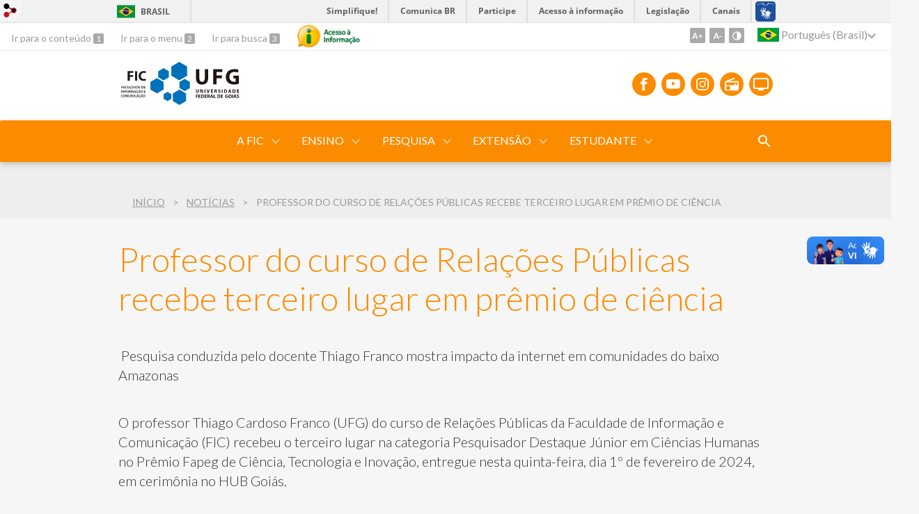

--- FILE ---
content_type: text/html; charset=utf-8
request_url: https://fic.ufg.br/n/178553-professor-do-curso-de-relacoes-publicas-recebe-terceiro-lugar-em-premio-de-ciencia?atr=pt-BR&locale=pt-BR
body_size: 8321
content:
<!doctype html>
<html lang="pt-BR">
  <head>
    
    <title>Professor do curso de Relações Públicas recebe terceiro lugar em prêmio de ciência  | FIC</title>
    <meta charset="utf-8"/>
    <meta name="description" content="FIC - Faculdade de Informação e Comunicação"/>
    <meta name="viewport" content="width=device-width, initial-scale=1">
    <!--[if lt IE 9]>
      <script src="//html5shim.googlecode.com/svn/trunk/html5.js"></script>
    <![endif]-->
    <meta name="csrf-param" content="authenticity_token" />
<meta name="csrf-token" content="zT7tImv5QOXQzDOej8TLRF60aEaLW1I4XD2TPzxmKq43nZIUZ9dZ7cJBMuzmWj0QIiftjTmPM5CB0HFLcXWnCQ==" />
    <meta property="og:title" content="Professor do curso de Relações Públicas recebe terceiro lugar em prêmio de ciência  | FIC" />
<meta property="og:image" content="https://files.cercomp.ufg.br/weby/up/74/o/Pr%C3%AAmio_Fapeg__Prof_Thiago_Franco.jpg?1706822728" /><meta property="og:type" content="article" />
<meta property="og:site_name" content="FIC" />
<meta property="og:url" content="https://fic.ufg.br/n/178553-professor-do-curso-de-relacoes-publicas-recebe-terceiro-lugar-em-premio-de-ciencia" />
<meta property="og:description" content=" Pesquisa conduzida pelo docente Thiago Franco mostra impacto da internet em comunidades do baixo Amazonas" />
<meta property="og:locale" content="pt-BR" />

    <link rel="shortcut icon" type="image/x-icon" href="//files.cercomp.ufg.br/weby/assets/favicon-9a9bf20fac53da188e608eca938e48043347ae450ab68072747382dc616adcc7.ico" />
    <link rel="alternate" type="application/rss+xml" title="FIC - RSS" href="https://fic.ufg.br/feed" />
    <link rel="alternate" type="application/atom+xml" title="FIC - ATOM" href="https://fic.ufg.br/feed.atom" />
    <link rel="stylesheet" media="screen" href="//files.cercomp.ufg.br/weby/assets/webybar-5f6648178e05ddf4439b1b736c74e43b1a7a26e4d4ffe1445916ebc152b2fbb8.css" />
    <link rel="stylesheet" media="screen" href="//files.cercomp.ufg.br/weby/assets/weby-assets-4a873377bc93498c47498cf7566bf1da14127e9ed5c1e03fe2c9a97ebe680850.css" />
    <link rel="stylesheet" media="screen" href="//files.cercomp.ufg.br/weby/assets/auto_translate-84556a1b0beb5c4d846de94455844bbe5df3ca984c651ca4d03410e21d5fb27e.css" />
    <link rel="stylesheet" media="screen" href="//files.cercomp.ufg.br/weby/assets/menu_accessibility-a08ca4dd38cea8b5eaade8d0bfd70368f1538a5f053d9784e5d17ac33c2dae48.css" /><link rel="stylesheet" media="screen" href="//files.cercomp.ufg.br/weby/assets/menu_i18n-06e63992a32305f7f686d61152aef93b22a73ca1f093298f30c0676cf038ced2.css" /><link rel="stylesheet" media="screen" href="//files.cercomp.ufg.br/weby/assets/search_box-588f831838817d69ce7611ae9af802593793ff3d1642c5a35d293c04a6fe0774.css" /><link rel="stylesheet" media="screen" href="//files.cercomp.ufg.br/weby/assets/breadcrumb-861617ce53dc1f3c2adb4fb03f9ac19a77cfba70fc8e06f96cc44ba45dd17da6.css" />
    <link rel="stylesheet" media="screen" href="//files.cercomp.ufg.br/weby/assets/level2-5a573095d3c7be95a8dfa5cde4020ec8f7cece953c5a3c14f7b7fbcff5a87dfd.css" />
    



    <link rel="stylesheet" media="screen" href="" class="contrast-css " data-src="//files.cercomp.ufg.br/weby/assets/level2_contrast-163c549618ecf19474867af60b82e757013863894caff2f97860dbbb243aeee5.css" />
    
      <style type="text/css">
        :root {
          --main-color: #fb8c00;
          --sub-color: #c87000;
        }
      </style>
  </head>
  <body class="">
      <a id="weby_shortcut" title="Entrar" href="http://portais.ufg.br/login?back_url=https%3A%2F%2Ffic.ufg.br%2Fn%2F178553-professor-do-curso-de-relacoes-publicas-recebe-terceiro-lugar-em-premio-de-ciencia%3Fatr%3Dpt-BR%26locale%3Dpt-BR"><img src="//files.cercomp.ufg.br/weby/assets/weby-shortcut-1a5a9004da81162f034eff2fc7a06c396dfddb022021fd13958735cc25a4882f.png" /></a>

    <div class='first_place'>
      <div id="barra-brasil" style="background:#7F7F7F; height: 33px; padding:0 0 0 10px;display:block;">
  <ul id="menu-barra-temp" style="list-style:none;">
    <li style="display:inline; float:left;padding-right:10px; margin-right:10px; border-right:1px solid #EDEDED"><a href="http://brasil.gov.br" style="font-family:sans,sans-serif; text-decoration:none; color:white;">Portal do Governo Brasileiro</a></li>
    <li><a style="font-family:sans,sans-serif; text-decoration:none; color:white;" href="http://epwg.governoeletronico.gov.br/barra/atualize.html">Atualize sua Barra de Governo</a></li>
  </ul>
</div>
<section class="components_group_component accessibility-bar" id="component_60801">
      <nav class="menu_accessibility_component bar" id="component_60802">
    <div class="direct-access">
      <span><a class="goto-content" href="#content"> Ir para o conteúdo </a><b aria-hidden="true">1</b></span>
      <span><a class="goto-menu" href="#component_47382"> Ir para o menu </a><b aria-hidden="true">2</b></span>
      <span><a class="goto-search" href="#search"> Ir para busca </a><b aria-hidden="true">3</b></span>
    </div>
      <div class="additional-content">
        <a class="ai-link" title="Acesso à Informação" href="https://sic.ufg.br/"><img alt="Logomarca Acesso à Informação" src="//files.cercomp.ufg.br/weby/assets/marca-ai-ffe165a85ae50dab3ca0bc880af4954264a511122f0453ee72137733423090c5.png" /></a>
      </div>
    <div class="access-actions">
        <span class='accessibility_font'>
          <button name="button" type="button" class="increase-font" title=" Aumentar o tamanho da fonte "><span aria-hidden="true">A+</span></button>
          <button name="button" type="button" class="decrease-font" title=" Diminuir o tamanho da fonte "><span aria-hidden="true">A-</span></button>
        </span>
        <span class="accessibility_color">
          <button name="button" type="button" class="toggle-contrast" title=" Ativar o modo contraste " data-alt-title=" Desativar o modo contraste "><span aria-hidden="true">C</span></button>
        </span>
    </div>
  </nav>

  <input type="hidden" name="auto_translate_trigger" id="auto_translate_trigger" value="pt-BR" />
  <script>
    // Gambiarra pq o  não carrega a tempo
    function translateOnInit() {
      const atr_trigger = $('[name=auto_translate_trigger]');
      if (atr_trigger.length > 0){
        let locale = atr_trigger.val();
        setTimeout(function () {
          autoTranslate(locale);
        }, 100);
      }
    }

    function googleTranslateElementInit2() {
      const atr_trigger = $('[name=auto_translate_trigger]');
      if (atr_trigger.length > 0 && atr_trigger.val() == 'pt-BR') return;

      let t = new google.translate.TranslateElement({pageLanguage: 'pt', autoDisplay: false}, 'google_translate_element2');
      //console.log(t);
    }

    function autoTranslate(lang, tries) {
      if (lang == '' || tries > 5) return;
      if (lang == 'pt-BR') lang = 'pt';
      if (!tries) tries = 0;
      let tselect = $('#google_translate_element2 .goog-te-combo');
      let option = tselect.find('option[value='+lang+']');

      if (tselect.length == 0 || option.length == 0) {
        setTimeout(function () {
          autoTranslate(lang, tries + 1);
        }, 300);
      } else {
        tselect.val(lang);
        if (document.createEvent) {
          var c = document.createEvent("HTMLEvents");
          c.initEvent('change', true, true);
          tselect[0].dispatchEvent(c)
        } else {
          var c = document.createEventObject();
          tselect[0].fireEvent('onchange', c)
        }
      }
    }

    $(document).ready(translateOnInit);
  </script>

  <div id="google_translate_element2"></div>
  <script type="text/javascript" src="https://translate.google.com/translate_a/element.js?cb=googleTranslateElementInit2"></script>

<nav class="menu_i18n_component right" id="component_60803">
    <ul class="i18n_dropdown flag_name" >
      <li>
      <a class="locale-link" data-locale="pt-BR" href="/n/178553-professor-do-curso-de-relacoes-publicas-recebe-terceiro-lugar-em-premio-de-ciencia?atr=pt-BR&amp;locale=pt-BR"><img title=" Português (Brasil) " class="flag" show_name="true" src="//files.cercomp.ufg.br/weby/assets/flags/brasil-5e540161c2d276dc5d8903842b30aa53c6c173f74d924932f69d237231386178.svg" /> <span class="lang-name"> Português (Brasil) </span></a>
        <ul class="i18n_submenu">
            <li><a class="locale-link" data-locale="en" href="/n/178553-professor-do-curso-de-relacoes-publicas-recebe-terceiro-lugar-em-premio-de-ciencia?atr=en&amp;locale=en"><img title=" Inglês " class="flag" show_name="true" src="//files.cercomp.ufg.br/weby/assets/flags/estados-unidos-c7fa500603328b8809f48c23bd76206bbc4ef898060125ac98465371137a62b8.svg" /> <span class="lang-name"> Inglês </span></a></li>
            <li><a class="locale-link" data-locale="es" href="/n/178553-professor-do-curso-de-relacoes-publicas-recebe-terceiro-lugar-em-premio-de-ciencia?atr=es&amp;locale=es"><img title=" Espanhol " class="flag" show_name="true" src="//files.cercomp.ufg.br/weby/assets/flags/espanha-12e0ff4964307367dbc0dbd4abbfc341df985e7015cd66627c8e940508a557da.svg" /> <span class="lang-name"> Espanhol </span></a></li>
        </ul>
      </li>
    </ul>
</nav>

</section>
    </div>
    <header>
      <section class="components_group_component header" id="component_60804">
  <div class="components_group_component container" id="component_60805">
  <figure class="image_component fic-logo has-image" id="component_60806">
      <a target="_self" href="https://www.fic.ufg.br/"><img alt="Logo FIC preta SVG" title="Logo FIC preta SVG" style="height:45px; " src="https://files.cercomp.ufg.br/weby/up/74/o/FIC_PRETO.svg?1634776697" /></a>
</figure><figure class="image_component ufg-logo has-image" id="component_60807">
      <a target="_self" title="Portal UFG" href="https://www.ufg.br"><img style="width:px; height:px; " data-contrast-src="//files.cercomp.ufg.br/weby/assets/level2/marca-ufg-white-ea3d0f2b1a799089540eacd1929fc973c4d208254d9555d4679b02b32671a51f.svg" alt="Logo da UFG" src="//files.cercomp.ufg.br/weby/assets/level2/marca-ufg-677b562915f50ba83e8e1516f068bde65a0e00330471068ad6320189ac9f140a.svg" /></a>
</figure><figure class="image_component social-toggle has-image" id="component_60808">
      <img style="width:px; height:px; " aria-hidden="true" src="//files.cercomp.ufg.br/weby/assets/level2/ic-social-a37ee21f1433c37126f747001bff4a13848220bce90f6e09d3fb111a7c58d413.svg" />
</figure><div class="components_group_component social-icons" id="component_60809">
  <figure class="image_component social-icon has-image" id="component_60811">
      <a target="_blank" title="Facebook" href="https://www.facebook.com/ficufg/"><img style="width:px; height:px; " aria-hidden="true" src="//files.cercomp.ufg.br/weby/assets/level2/ic-facebook-1526d46623787ef1b6ac2d819bcf33f5a091cde8e405586641c91db0345d1269.svg" /></a>
</figure><figure class="image_component social-icon has-image" id="component_60812">
      <a target="_blank" title="Youtube" href="https://www.youtube.com/channel/UCuMjj94cMqj0Bpu8SPCd82w"><img style="width:px; height:px; " aria-hidden="true" src="//files.cercomp.ufg.br/weby/assets/level2/ic-youtube-7d88448f97b37ead4e551c4631a0778f15fd0535aceaff0604282458e1f1f794.svg" /></a>
</figure><figure class="image_component social-icon has-image" id="component_60813">
      <a target="_blank" title="Instagram" href="https://www.instagram.com/fic.ufg/"><img style="width:px; height:px; " aria-hidden="true" src="//files.cercomp.ufg.br/weby/assets/level2/ic-instagram-89025cf493d1344fc5bff9c9c6260a98ae1f3066aed879a3799d2baf2228c691.svg" /></a>
</figure><figure class="image_component social-icon has-image" id="component_60815">
      <a target="_blank" title="Rádio UFG" href="https://radio.ufg.br/p/8051-radio-ao-vivo"><img style="width:px; height:px; " aria-hidden="true" src="//files.cercomp.ufg.br/weby/assets/level2/ic-radio-ccb4be5e172bc681324652b6f2a50828af1e18a6708d066bd5ae42ff7966060e.svg" /></a>
</figure><figure class="image_component social-icon has-image" id="component_60816">
      <a target="_blank" title="TV UFG" href="http://www.tvufg.org.br"><img style="width:px; height:px; " aria-hidden="true" src="//files.cercomp.ufg.br/weby/assets/level2/ic-tv-db2d7784b45dd25701d29ddc3bb365e88ca361e87dfd1bdd64cc2769ae29772c.svg" /></a>
</figure>
</div>
</div><div class="components_group_component menu-bar" id="component_60817">
  <div class="components_group_component container" id="component_60818">
  <figure class="image_component menu-logo has-image" id="component_60819">
      <a target="_self" href="https://www.fic.ufg.br/"><img alt="Logo FIC branca" title="Logo FIC branca" style="" src="https://files.cercomp.ufg.br/weby/up/74/o/FIC_2B_%282%29.svg?1582743028" /></a>
</figure><figure class="image_component menu-logo-ufg has-image" id="component_60820">
      <a target="_self" title="Portal UFG" href="https://www.ufg.br"><img style="width:px; height:px; " alt="Logo da UFG" src="//files.cercomp.ufg.br/weby/assets/level2/marca-ufg-white-ea3d0f2b1a799089540eacd1929fc973c4d208254d9555d4679b02b32671a51f.svg" /></a>
</figure><div class="blank_component menu-mobile" id="component_60821">
    <button class="menu-handle"><span class="icon"></span><span>Menu</span></button>
</div><nav class="menu_component " id="component_60822">
    <ul class="menu-res dropdown" role="menu"><li id="menu_item_23680" class="sub"><a role="button" title="" target="" class="empty-href" href="javascript:void(0);">A FIC</a><ul class="menu-res submenu"><li id="menu_item_37683" class=""><a title="" target="" class="" href="https://fic.ufg.br/p/833-historia">História</a></li><li id="menu_item_37684" class="sub"><a role="button" title="" target="" class="empty-href" href="javascript:void(0);">Quem Somos</a><ul class="menu-res submenu"><li id="menu_item_37715" class=""><a title="" target="" class="" href="https://fic.ufg.br/p/3917-administracao">Administração</a></li><li id="menu_item_37716" class=""><a title="" target="" class="" href="/p/29310-corpo-docente">Corpo Docente</a></li><li id="menu_item_37717" class=""><a title="" target="" class="" href="/p/httpsficufgbradminpages-corpo-tecnico-adminsitrativo">Corpo Técnico-Administrativo</a></li><li id="menu_item_47734" class="ASCOMFIC sub"><a title="Assessoria de Comunicação da Faculdade de Informação e Comunicação, Universidade Federal de Goiás." target="" class="" href="https://fic.ufg.br/p/28459-ascom-fic">ASCOM FIC</a><ul class="menu-res submenu"><li id="menu_item_60887" class=""><a title="" target="" class="" href="https://fic.ufg.br/p/28459-ascom-fic">Composição </a></li><li id="menu_item_60540" class=""><a title="" target="" class="" href="/p/40050-regulamentos-ascom-fic">Regulamentos </a></li></ul></li></ul></li><li id="menu_item_38786" class=""><a title="" target="" class="" href="/p/4210-conselho-diretor">Conselho Diretor</a></li><li id="menu_item_48183" class=""><a title="" target="" class="" href="/p/34528-contatos-para-atendimento-na-fic">Contatos</a></li><li id="menu_item_37685" class=""><a title="" target="" class="" href="https://www.fic.ufg.br/p/21197-localizacao-e-contatos">Localização </a></li><li id="menu_item_37686" class="sub"><a role="button" title="" target="" class="empty-href" href="javascript:void(0);">Politica de Comunicação </a><ul class="menu-res submenu"><li id="menu_item_37718" class=""><a title="" target="" class="" href="https://fic.ufg.br/p/28457-logo-fic">Marca da FIC</a></li><li id="menu_item_37719" class=""><a title="" target="_blank" class="" href="https://www.politicadecomunicacao.ufg.br/">Política da UFG</a></li></ul></li></ul></li><li id="menu_item_37678" class="sub"><a role="button" title="" target="" class="empty-href" href="javascript:void(0);">Ensino</a><ul class="menu-res submenu"><li id="menu_item_37688" class="sub"><a role="button" title="" target="" class="empty-href" href="javascript:void(0);">Graduação</a><ul class="menu-res submenu"><li id="menu_item_47735" class=""><a title="" target="" class="" href="/p/28460-conheca-o-curso-de-relacoes-publicas">Relações Públicas</a></li><li id="menu_item_47736" class=""><a title="" target="" class="" href="/p/28464-conheca-o-curso-de-jornalismo">Jornalismo</a></li><li id="menu_item_47737" class=""><a title="" target="" class="" href="/p/28463-conheca-o-curso-de-publicidade-e-propaganda">Publicidade e Propaganda</a></li><li id="menu_item_47738" class=""><a title="" target="" class="" href="/p/28461-conheca-o-curso-de-gestao-da-informacao">Gestão da Informação</a></li><li id="menu_item_47739" class=""><a title="" target="" class="" href="/p/28462-conheca-o-curso-de-biblioteconomia">Biblioteconomia</a></li></ul></li><li id="menu_item_37690" class="sub"><a title="" target="_blank" class="" href="https://ppgcom.fic.ufg.br/">Pós Graduação</a><ul class="menu-res submenu"><li id="menu_item_78704" class=""><a title="" target="_blank" class="" href="https://ppgCI.fic.ufg.br/">PPGCI</a></li><li id="menu_item_78705" class=""><a title="" target="_blank" class="" href="https://ppgcom.fic.ufg.br/">PPGCOM</a></li><li id="menu_item_65402" class=""><a title="Especialização em Letramento Informacional" target="_blank" class="" href="https://celi.fic.ufg.br/">Especialização em Letramento Informacional</a></li></ul></li></ul></li><li id="menu_item_37679" class="sub"><a role="button" title="" target="" class="empty-href" href="javascript:void(0);">Pesquisa</a><ul class="menu-res submenu"><li id="menu_item_37693" class=""><a title="" target="" class="" href="/p/21133-grupos">Grupos</a></li><li id="menu_item_37694" class=""><a title="" target="" class="" href="/p/20725-orientacao-para-cadastro-de-projetos-de-pesquisa">Orientação para Projetos</a></li><li id="menu_item_37695" class=""><a title="" target="" class="" href="https://fic.ufg.br/p/20533-periodicos">Periódicos</a></li><li id="menu_item_37697" class=""><a title="" target="" class="" href="/p/20726-orientacao-para-alunos-interessados-em-programas-de-iniciacao-cientifica">Iniciação Científica</a></li></ul></li><li id="menu_item_38789" class="sub"><a title="" target="" class="" href="https://prograd.ufg.br/p/29876-estagios">Extensão</a><ul class="menu-res submenu"><li id="menu_item_56465" class=""><a title="" target="" class="" href="/p/35754-extensao-universitaria">Extensão Universitária </a></li><li id="menu_item_56462" class=""><a title="" target="" class="" href="/p/35760-curricularizacao">Curricularização	 da Extensão</a></li><li id="menu_item_37680" class="sub"><a role="button" title="" target="" class="empty-href" href="javascript:void(0);">Ações de Extensão</a><ul class="menu-res submenu"><li id="menu_item_56286" class=""><a title="Ação continuada de natureza educativa, social, cultural, científica, política e/ou tecnológica, com objetivo específico e prazo mínimo de um ano e máximo de cinco anos, conforme art. 6º da Resolução Consuni nº 39/2020." target="" class="" href="/p/35755-projetos-de-extensao-da-fic">Projetos</a></li><li id="menu_item_56287" class=""><a title="Ação pedagógica de caráter teórico e/ou prático, nas modalidades presencial, semipresencial ou a distância, com planejamento e critérios de avaliação definidos, com carga horária mínima de oito horas, sendo classificados como capacitação, aperfeiçoamento ou atualização, conforme art. 6º da Resolução Consuni nº 39/2020." target="" class="" href="/p/35757-outras-acoes-de-extensao-cursos">Cursos</a></li><li id="menu_item_56288" class=""><a title="Ação que vise a promover, mostrar e divulgar atividades de interesse: técnico; social; científico; artístico; e esportivo, conforme art. 6º da Resolução Consuni nº 39/2020." target="" class="" href="/p/35756-outras-acoes-de-extensao-eventos">Eventos</a></li></ul></li><li id="menu_item_56463" class=""><a title="" target="" class="" href="/p/35758-sobre-a-caex">Sobre a CAEX	</a></li><li id="menu_item_56464" class=""><a title="" target="" class="" href="/p/35759-contatos-caex">Contato </a></li></ul></li><li id="menu_item_37681" class="sub"><a role="button" title="" target="" class="empty-href" href="javascript:void(0);">Estudante</a><ul class="menu-res submenu"><li id="menu_item_38792" class=""><a title="" target="_blank" class="" href="https://estudenaufg.prograd.ufg.br/">Formas de Ingresso</a></li><li id="menu_item_37708" class=""><a title="" target="_blank" class="" href="https://prograd.ufg.br/">Informações para Estudantes</a></li><li id="menu_item_37700" class=""><a title="" target="" class="" href="/p/20726-orientacao-para-alunos-interessados-em-programas-de-iniciacao-cientifica">Iniciação Científica</a></li><li id="menu_item_37707" class=""><a title="" target="" class="" href="/p/25810-monitoria">Monitoria</a></li><li id="menu_item_37703" class=""><a title="" target="_blank" class="" href="/p/35815-coordenacoes-de-estagio-na-fic">Estágio</a></li><li id="menu_item_37702" class=""><a title="" target="" class="" href="/p/35819-coordenacoes-de-tcc-na-fic">TCC</a></li></ul></li></ul>
</nav>
<div class="search_box_component right" style="width: 100%;" id="component_60823">
  <form class="form_search" action="/search" accept-charset="UTF-8" method="get"><input name="utf8" type="hidden" value="&#x2713;" />
    <input type="search" name="search" id="search" placeholder=" Pesquisar " />
      <input type="submit" name="commit" value=" Pesquisar " data-disable-with=" Pesquisar " />
</form></div>
<div class="blank_component search-toggle" id="component_78423">
    <button type="button" title="Abrir formulário de pesquisa" data-alt-title="Fechar formulário de pesquisa"></button>
</div>
</div>
</div>
</section>  <nav class="breadcrumb_component" aria-label="Hierarquia da navegação" id="component_60824">
    <ol>
      
      <li class="breadcrumb-home">
        <a href="/">Início</a><span class="breadcrumb-divider"></span>
      </li>
        <li>
          <a href="/news">Notícias</a><span class="breadcrumb-divider"></span>
        </li>
        <li aria-current="location">Professor do curso de Relações Públicas recebe terceiro lugar em prêmio de ciência </li>
    </ol>
  </nav>

    </header>
    <section id="content">
      

<article class="news-show">
  <a title=" Link para o arquivo " href="https://files.cercomp.ufg.br/weby/up/74/o/Pr%C3%AAmio_Fapeg__Prof_Thiago_Franco.jpg?1706822728"><img alt="Recebimento do prêmio fapeg" style="width:128px; " src="https://files.cercomp.ufg.br/weby/up/74/l/Pr%C3%AAmio_Fapeg__Prof_Thiago_Franco.jpg?1706822728" /></a>
  
  <header>
    <h1>Professor do curso de Relações Públicas recebe terceiro lugar em prêmio de ciência </h1>
  </header>
  <div class="news-details details">
    <span class="date">
    </span>
  </div>
  
  <summary><p><span> </span><span>Pesquisa conduzida pelo docente Thiago Franco mostra impacto da internet em comunidades do baixo Amazonas</span></p></summary>
  <div class="body">
    <div><p>O professor Thiago Cardoso Franco (UFG) do curso de Relações Públicas da Faculdade de Informação e Comunicação (FIC) recebeu o terceiro lugar na categoria Pesquisador Destaque Júnior em Ciências Humanas no Prêmio Fapeg de Ciência, Tecnologia e Inovação, entregue nesta quinta-feira, dia 1º de fevereiro de 2024, em cerimônia no HUB Goiás.</p>
<p>O prêmio foi concedido por meio de edital público no qual o professor inscreveu as pesquisas e demais produções acadêmicas que vem desenvolvendo com comunidades ribeirinhas, quilombolas e indígenas na região conhecida como baixo Amazonas.</p>
<p>O professor explica que essas comunidades estão se conectando a internet e os impactos precisam ser estudados em profundidade, com enfoque na ressignificação dessas tecnologias para ações como a defesa dos seus territórios, dentre outras.</p>
<p>Além de pesquisa, o projeto oferece ações de extensão com a realização de oficinas voltadas para o ensino sobre as funcionalidades dos veículos digitais para os membros das comunidades tendo como pano de fundo as propostas do Netativismo e da cidadania digital. </p>
<p> </p>
<p> </p>
<p><img style="display: block; margin-left: auto; margin-right: auto;" src="https://files.cercomp.ufg.br/weby/up/74/o/Pr%C3%AAmio_Fapeg__Prof_Thiago_Franco.jpg" alt="Recebimento do prêmio fapeg" width="906" height="513" /></p>
<p> </p>
<p>Confira também: <a href="https://ufg.br/n/178528-ufg-e-premiada-em-11-das-15-categorias-do-premio-fapeg-de-2023"><span style="font-size: 12pt;">UFG é premiada em 11 das 15 categorias do Prêmio Fapeg de 2023</span></a></p></div>
  </div>

  <p class="source">
    <span class="source-label">Fonte:</span>
    Coordenação de Curso da Graduação em Relações Públicas 
</p>  


  
  <div style="margin-top: 8px;" class="actions">
    
    
      <a href="/news"><i class="fa fa-list" aria-hidden="true"></i> Listar Todas</a>
      <a href="javascript:history.back()"><i class="fa fa-chevron-left" aria-hidden="true"></i>  Voltar </a>
  </div>

</article>

<!-- Modal -->
<div class="modal fade" id="myModal" tabindex="-1" role="dialog" aria-labelledby="myModalLabel" aria-hidden="true">
  <div class="modal-dialog">
    <div class="modal-content">
      <div class="modal-header">
        <h4 class="modal-title" id="myModalLabel">Escolha o site e o local onde quer compartilhar</h4>
      </div>
      <div class="modal-body">
          <div class="alert alert-warning">
            Nenhum site disponível para compartilhar
          </div>
      </div>
      <div class="modal-footer">
        <button type="button" class="btn btn-default" data-dismiss="modal">Fechar</button>
      </div>
    </div>
  </div>
</div>


    </section>
    <footer>
      <section class="components_group_component footer" id="component_60850">
  <div class="components_group_component container" id="component_60851">
  <figure class="image_component fic-logo has-image" id="component_60852">
      <a target="_self" href="https://www.fic.ufg.br/"><img alt="Logo FIC preta SVG" title="Logo FIC preta SVG" style="height:35px; " src="https://files.cercomp.ufg.br/weby/up/74/o/FIC_PRETO.svg?1634776697" /></a>
</figure><figure class="image_component ufg-logo has-image" id="component_60853">
      <a target="_self" title="Portal UFG" href="https://www.ufg.br"><img style="width:px; height:px; " data-contrast-src="//files.cercomp.ufg.br/weby/assets/level2/marca-ufg-white-ea3d0f2b1a799089540eacd1929fc973c4d208254d9555d4679b02b32671a51f.svg" alt="Logo da UFG" src="//files.cercomp.ufg.br/weby/assets/level2/marca-ufg-677b562915f50ba83e8e1516f068bde65a0e00330471068ad6320189ac9f140a.svg" /></a>
</figure>
</div><div class="components_group_component container" id="component_60854">
  <div class="text_component address" id="component_60855">
   <p>UFG - Universidade Federal de Goiás</p>
<p><a href="/p/34528-atendimento-remoto">FIC - Faculdade de Informação e Comunicação </a></p>
<p>CNPJ: 01567601/0001-43</p>
<p>Avenida Esperança s/n, Câmpus Samambaia.</p>
<p>CEP 74690-900 Goiânia - Goiás - Brasil.</p>
</div>
<nav class="menu_component " id="component_60856">
    <ul class="menu-res dropdown" role="menu"></ul>
</nav>

</div><div class="components_group_component bottom" id="component_60857">
  <figure class="image_component  has-image" id="component_60858">
      <a target="_blank" title="Portal Acesso à Informação" href="https://sic.ufg.br"><img style="width:px; height:px; " data-contrast-src="//files.cercomp.ufg.br/weby/assets/level2/marca-ai-white-1fc90f6ba56df5b12a4dc4ab34f84391e91092d4ab2bd1c0d8882f0a24458598.png" aria-hidden="true" alt="Acesso à informação" src="//files.cercomp.ufg.br/weby/assets/level2/marca-ai-448fa9ac8a9ff019315360226923d659ecae46c3519d0e5bc8158ba44b16b219.png" /></a>
</figure><div class="text_component " id="component_60859">
   <p><span>&copy; Universidade Federal de Goi&aacute;s - UFG. Todos os direitos reservados.</span></p>
</div>

</div>
</section><section class="blank_component " id="component_60860">
    <a class="smooth_scroll" href="#barra-brasil" id="scroll-to-top" title="Voltar ao Topo"><img src="/assets/level2/expand-more-white.svg"/></a>
</section><section class="blank_component " id="component_60861"></section>
    </footer>
    <script src="//files.cercomp.ufg.br/weby/assets/base-7d1e002559959ecfa80acc89fff49e8acf6b79e7d3376ed8cc1f1e64be62d3d5.js"></script>
    <script src="//files.cercomp.ufg.br/weby/assets/level2-dd37a8e3f53914297921fc457ec7015c72c48c5bfb9972751d2f1f24b06c45bf.js"></script>
      <script defer="defer" async="async" src="//barra.brasil.gov.br/barra.js" type="text/javascript"></script>
<script src="//files.cercomp.ufg.br/weby/assets/show-22e5db160cd54185f1184b68589f7e1591f7c7c6256041e08d936e13b375a460.js"></script><script src="//files.cercomp.ufg.br/weby/assets/changeContrast-6eb2f5ffd73aa3aed2f2b026fd3cd2e8b6c6b4c72094d2fa54b976bcdc543020.js"></script><script src="//files.cercomp.ufg.br/weby/assets/auto_translate-ea6ddb17d6b45ab26d74097be79d6f5cbea4197434fc7852bd84428ef18ff7d3.js"></script><script src="//files.cercomp.ufg.br/weby/assets/search_action-f5db909a939074bf3312b935d3028ca99704739dc4c5aa967fcc268c83228f3a.js"></script>      <script> $(".smooth_scroll").click(function(){ $("html, body").stop().animate({scrollTop: $($(this).attr("href")).offset().top}, 480); return false; });</script>

  </body>
</html>


--- FILE ---
content_type: image/svg+xml
request_url: https://files.cercomp.ufg.br/weby/up/74/o/FIC_2B_%282%29.svg?1582743028
body_size: 9703
content:
<?xml version="1.0" encoding="utf-8"?>
<!-- Generator: Adobe Illustrator 24.0.1, SVG Export Plug-In . SVG Version: 6.00 Build 0)  -->
<svg version="1.1" id="Layer_1" xmlns="http://www.w3.org/2000/svg" xmlns:xlink="http://www.w3.org/1999/xlink" x="0px" y="0px"
	 viewBox="0 0 432.7 423.61" style="enable-background:new 0 0 432.7 423.61;" xml:space="preserve">
<style type="text/css">
	.st0{fill:#FFFFFF;}
</style>
<path class="st0" d="M125.05,40.8h78.09v23.75h-49.21v29.26h45.98v23.56h-45.98v51.49h-28.88V40.8z"/>
<path class="st0" d="M254.07,40.8v128.06h-28.88V40.8H254.07z"/>
<path class="st0" d="M373.02,165.44c-5.13,2.47-17.29,5.51-32.68,5.51c-44.27,0-67.07-27.74-67.07-64.22
	c0-43.7,31.16-67.83,69.92-67.83c15.01,0,26.41,2.85,31.54,5.7l-6.08,22.8c-5.7-2.47-13.87-4.75-24.32-4.75
	c-22.8,0-40.66,13.87-40.66,42.37c0,25.65,15.2,41.8,40.85,41.8c8.93,0,18.43-1.71,24.32-4.18L373.02,165.44z"/>
<path class="st0" d="M42.61,241.38h19.09v4.94H48.63v9.1h12.14v4.89H48.63v14.05h-6.02V241.38z"/>
<path class="st0" d="M70.65,265.01l-2.84,9.35H61.6l10.57-32.98h7.68l10.72,32.98h-6.51l-2.99-9.35H70.65z M80.1,260.46l-2.59-8.12
	c-0.64-2.01-1.17-4.26-1.66-6.17h-0.1c-0.49,1.91-1.03,4.21-1.57,6.17l-2.55,8.12H80.1z"/>
<path class="st0" d="M117.83,273.43c-1.42,0.68-4.55,1.47-8.56,1.47c-10.47,0-16.83-6.56-16.83-16.64
	c0-10.86,7.59-17.42,17.67-17.42c3.96,0,6.75,0.83,7.98,1.47l-1.27,4.8c-1.57-0.69-3.77-1.27-6.46-1.27
	c-6.71,0-11.55,4.21-11.55,12.14c0,7.29,4.21,11.89,11.5,11.89c2.4,0,4.94-0.49,6.56-1.17L117.83,273.43z"/>
<path class="st0" d="M128.95,241.38v19.23c0,6.46,2.69,9.44,6.75,9.44c4.36,0,6.95-2.99,6.95-9.44v-19.23h6.02v18.84
	c0,10.18-5.24,14.68-13.16,14.68c-7.63,0-12.58-4.26-12.58-14.63v-18.89H128.95z"/>
<path class="st0" d="M155.58,241.38h6.02v27.94h13.56v5.04h-19.58V241.38z"/>
<path class="st0" d="M179.71,241.82c2.69-0.39,6.02-0.68,9.59-0.68c6.17,0,10.38,1.27,13.41,3.82c3.23,2.59,5.19,6.56,5.19,12.14
	c0,5.92-2.01,10.28-5.14,13.11c-3.28,2.99-8.51,4.5-14.93,4.5c-3.47,0-6.12-0.2-8.12-0.44V241.82z M185.73,269.81
	c0.83,0.15,2.1,0.15,3.33,0.15c7.83,0.05,12.48-4.31,12.48-12.67c0.05-7.24-4.16-11.45-11.7-11.45c-1.91,0-3.23,0.15-4.11,0.34
	V269.81z"/>
<path class="st0" d="M219.06,265.01l-2.84,9.35h-6.22l10.57-32.98h7.68l10.72,32.98h-6.51l-2.99-9.35H219.06z M228.51,260.46
	l-2.59-8.12c-0.64-2.01-1.17-4.26-1.66-6.17h-0.1c-0.49,1.91-1.03,4.21-1.57,6.17l-2.55,8.12H228.51z"/>
<path class="st0" d="M243.59,241.82c2.69-0.39,6.02-0.68,9.59-0.68c6.17,0,10.38,1.27,13.41,3.82c3.23,2.59,5.19,6.56,5.19,12.14
	c0,5.92-2.01,10.28-5.14,13.11c-3.28,2.99-8.51,4.5-14.93,4.5c-3.47,0-6.12-0.2-8.12-0.44V241.82z M249.61,269.81
	c0.83,0.15,2.1,0.15,3.33,0.15c7.83,0.05,12.48-4.31,12.48-12.67c0.05-7.24-4.16-11.45-11.7-11.45c-1.91,0-3.23,0.15-4.11,0.34
	V269.81z"/>
<path class="st0" d="M295.47,259.73h-12.43v9.69h13.9v4.94h-19.92v-32.98h19.18v4.94h-13.16v8.52h12.43V259.73z"/>
<path class="st0" d="M312.36,241.82c2.69-0.39,6.02-0.68,9.59-0.68c6.17,0,10.38,1.27,13.41,3.82c3.23,2.59,5.19,6.56,5.19,12.14
	c0,5.92-2.01,10.28-5.14,13.11c-3.28,2.99-8.51,4.5-14.93,4.5c-3.47,0-6.12-0.2-8.12-0.44V241.82z M318.38,269.81
	c0.83,0.15,2.1,0.15,3.33,0.15c7.83,0.05,12.48-4.31,12.48-12.67c0.05-7.24-4.16-11.45-11.7-11.45c-1.91,0-3.23,0.15-4.11,0.34
	V269.81z"/>
<path class="st0" d="M364.24,259.73h-12.43v9.69h13.9v4.94h-19.92v-32.98h19.18v4.94h-13.16v8.52h12.43V259.73z"/>
<path class="st0" d="M44.13,300.12v32.98h-6.02v-32.98H44.13z"/>
<path class="st0" d="M50.98,333.1v-32.98h6.9l8.51,14.14c2.15,3.67,4.11,7.49,5.63,11.06h0.1c-0.44-4.41-0.54-8.66-0.54-13.7v-11.5
	h5.58v32.98H70.9l-8.61-14.53c-2.1-3.62-4.26-7.64-5.87-11.35l-0.2,0.05c0.24,4.25,0.34,8.61,0.34,14.04v11.8H50.98z"/>
<path class="st0" d="M84.12,300.12h19.09v4.94H90.14v9.1h12.14v4.9H90.14v14.04h-6.02V300.12z"/>
<path class="st0" d="M138.3,316.27c0,11.06-6.7,17.37-15.76,17.37c-9.35,0-15.22-7.14-15.22-16.78c0-10.18,6.41-17.33,15.71-17.33
	C132.62,299.53,138.3,306.82,138.3,316.27z M113.68,316.71c0,6.75,3.38,12.09,9.15,12.09c5.82,0,9.1-5.43,9.1-12.33
	c0-6.21-3.08-12.09-9.1-12.09C116.86,304.37,113.68,309.9,113.68,316.71z"/>
<path class="st0" d="M143.49,300.61c2.3-0.44,5.63-0.73,9.1-0.73c4.75,0,7.93,0.78,10.18,2.64c1.81,1.52,2.84,3.82,2.84,6.66
	c0,4.25-2.89,7.14-6.02,8.22v0.15c2.4,0.88,3.82,3.18,4.6,6.36c1.08,4.11,1.96,7.93,2.59,9.2h-6.17c-0.49-0.98-1.32-3.67-2.2-7.78
	c-0.98-4.31-2.5-5.68-5.92-5.78h-3.03v13.56h-5.97V300.61z M149.46,315.14h3.57c4.06,0,6.56-2.15,6.56-5.43
	c0-3.57-2.49-5.28-6.41-5.28c-1.91,0-3.13,0.14-3.72,0.29V315.14z"/>
<path class="st0" d="M199.19,319.64c-0.2-4.26-0.44-9.4-0.39-13.85h-0.15c-1.08,4.01-2.45,8.47-3.92,12.63l-4.84,14.29h-4.6
	l-4.4-14.1c-1.27-4.21-2.45-8.71-3.33-12.82h-0.1c-0.15,4.31-0.34,9.54-0.59,14.04l-0.73,13.26h-5.63l2.2-32.98h7.93l4.31,13.26
	c1.17,3.87,2.2,7.78,3.03,11.45h0.15c0.88-3.57,2.01-7.64,3.28-11.5l4.55-13.21h7.83l1.91,32.98h-5.87L199.19,319.64z"/>
<path class="st0" d="M218.18,323.75l-2.84,9.35h-6.22l10.57-32.98h7.68l10.72,32.98h-6.51l-2.99-9.35H218.18z M227.63,319.2
	l-2.59-8.12c-0.64-2.01-1.17-4.26-1.66-6.17h-0.1c-0.49,1.91-1.03,4.21-1.57,6.17l-2.55,8.12H227.63z"/>
<path class="st0" d="M265.32,332.12c-1.37,0.69-4.26,1.42-8.12,1.47l-1.03,1.81c1.81,0.39,3.48,1.67,3.48,3.82
	c0,3.18-2.79,4.31-5.48,4.31c-1.37,0-2.84-0.3-3.87-0.88l0.88-2.69c0.69,0.44,1.76,0.68,2.69,0.68c1.03,0,1.91-0.39,1.91-1.37
	c0-1.08-1.32-1.67-3.82-1.91l1.96-3.96c-8.76-1.08-14-7.19-14-16.39c0-10.86,7.59-17.42,17.67-17.42c3.96,0,6.75,0.83,7.98,1.47
	l-1.32,4.8c-1.52-0.69-3.72-1.27-6.41-1.27c-6.71,0-11.55,4.21-11.55,12.14c0,7.29,4.21,11.89,11.45,11.89
	c2.45,0,4.99-0.49,6.61-1.17L265.32,332.12z"/>
<path class="st0" d="M277.61,323.75l-2.84,9.35h-6.22l10.57-32.98h7.68l10.72,32.98h-6.46l-2.99-9.35H277.61z M276.73,298.11
	c-0.1-3.62,1.32-5.68,3.57-5.68c1.22,0,2.11,0.44,3.03,0.98c0.83,0.49,1.57,0.93,2.25,0.93c0.78,0,1.17-0.39,1.32-2.01h2.89
	c0.1,3.77-1.17,5.48-3.62,5.48c-1.17,0-2.15-0.39-3.08-0.93c-0.93-0.49-1.52-0.93-2.2-0.93c-0.69,0-1.13,0.79-1.22,2.15H276.73z
	 M287.1,319.2l-2.64-8.12c-0.64-2.01-1.17-4.26-1.66-6.17h-0.1c-0.49,1.91-1.03,4.21-1.57,6.17l-2.55,8.12H287.1z"/>
<path class="st0" d="M330.42,316.27c0,11.06-6.7,17.37-15.76,17.37c-9.35,0-15.22-7.14-15.22-16.78c0-10.18,6.41-17.33,15.71-17.33
	C324.74,299.53,330.42,306.82,330.42,316.27z M305.8,316.71c0,6.75,3.38,12.09,9.15,12.09c5.82,0,9.1-5.43,9.1-12.33
	c0-6.21-3.08-12.09-9.1-12.09C308.98,304.37,305.8,309.9,305.8,316.71z"/>
<path class="st0" d="M364.19,318.47h-12.43v9.69h13.9v4.94h-19.92v-32.98h19.18v4.94h-13.16v8.52h12.43V318.47z"/>
<path class="st0" d="M60.32,390.91c-1.42,0.68-4.55,1.47-8.56,1.47c-10.47,0-16.83-6.56-16.83-16.64c0-10.86,7.59-17.42,17.67-17.42
	c3.96,0,6.75,0.83,7.98,1.47l-1.27,4.8c-1.57-0.69-3.77-1.27-6.46-1.27c-6.71,0-11.55,4.21-11.55,12.14
	c0,7.29,4.21,11.89,11.5,11.89c2.4,0,4.94-0.49,6.56-1.17L60.32,390.91z"/>
<path class="st0" d="M93.46,375c0,11.06-6.7,17.37-15.76,17.37c-9.35,0-15.22-7.14-15.22-16.78c0-10.18,6.41-17.33,15.71-17.33
	C87.78,358.27,93.46,365.56,93.46,375z M68.84,375.45c0,6.75,3.38,12.09,9.15,12.09c5.82,0,9.1-5.43,9.1-12.33
	c0-6.21-3.08-12.09-9.1-12.09C72.02,363.11,68.84,368.64,68.84,375.45z"/>
<path class="st0" d="M126.5,378.38c-0.2-4.26-0.44-9.4-0.39-13.85h-0.15c-1.08,4.01-2.45,8.47-3.92,12.63l-4.84,14.29h-4.6
	l-4.4-14.1c-1.27-4.21-2.45-8.71-3.33-12.82h-0.1c-0.15,4.31-0.34,9.54-0.59,14.04l-0.73,13.26h-5.63l2.2-32.98h7.93l4.31,13.26
	c1.17,3.87,2.2,7.78,3.03,11.45h0.15c0.88-3.57,2.01-7.64,3.28-11.5l4.55-13.21h7.83l1.91,32.98h-5.87L126.5,378.38z"/>
<path class="st0" d="M145.11,358.85v19.23c0,6.46,2.69,9.44,6.75,9.44c4.36,0,6.95-2.98,6.95-9.44v-19.23h6.02v18.84
	c0,10.18-5.24,14.68-13.16,14.68c-7.63,0-12.58-4.25-12.58-14.63v-18.89H145.11z"/>
<path class="st0" d="M171.68,391.84v-32.98h6.9L187.1,373c2.15,3.67,4.11,7.49,5.63,11.06h0.1c-0.44-4.41-0.54-8.66-0.54-13.7v-11.5
	h5.58v32.98h-6.26l-8.61-14.53c-2.1-3.62-4.26-7.64-5.87-11.35l-0.2,0.05c0.24,4.25,0.34,8.61,0.34,14.04v11.8H171.68z"/>
<path class="st0" d="M210.84,358.85v32.98h-6.02v-32.98H210.84z"/>
<path class="st0" d="M241.38,390.91c-1.42,0.68-4.55,1.47-8.56,1.47c-10.47,0-16.83-6.56-16.83-16.64
	c0-10.86,7.59-17.42,17.67-17.42c3.96,0,6.75,0.83,7.98,1.47l-1.27,4.8c-1.57-0.69-3.77-1.27-6.46-1.27
	c-6.71,0-11.55,4.21-11.55,12.14c0,7.29,4.21,11.89,11.5,11.89c2.4,0,4.94-0.49,6.56-1.17L241.38,390.91z"/>
<path class="st0" d="M253.43,382.49l-2.84,9.35h-6.22l10.57-32.98h7.68l10.72,32.98h-6.51l-2.99-9.35H253.43z M262.87,377.94
	l-2.59-8.12c-0.64-2.01-1.17-4.26-1.66-6.17h-0.1c-0.49,1.91-1.03,4.21-1.57,6.17l-2.55,8.12H262.87z"/>
<path class="st0" d="M300.61,390.86c-1.37,0.69-4.26,1.42-8.12,1.47l-1.03,1.81c1.81,0.39,3.48,1.67,3.48,3.82
	c0,3.18-2.79,4.31-5.48,4.31c-1.37,0-2.84-0.3-3.87-0.88l0.88-2.69c0.69,0.44,1.76,0.68,2.69,0.68c1.03,0,1.91-0.39,1.91-1.37
	c0-1.08-1.32-1.67-3.82-1.91l1.96-3.96c-8.76-1.08-14-7.19-14-16.39c0-10.86,7.59-17.42,17.67-17.42c3.96,0,6.75,0.83,7.98,1.47
	l-1.32,4.8c-1.52-0.69-3.72-1.27-6.41-1.27c-6.71,0-11.55,4.21-11.55,12.14c0,7.29,4.21,11.89,11.45,11.89
	c2.45,0,4.99-0.49,6.61-1.17L300.61,390.86z"/>
<path class="st0" d="M312.85,382.49l-2.84,9.35h-6.22l10.57-32.98h7.68l10.72,32.98h-6.46l-2.99-9.35H312.85z M311.97,356.85
	c-0.1-3.62,1.32-5.68,3.57-5.68c1.22,0,2.11,0.44,3.03,0.98c0.83,0.49,1.57,0.93,2.25,0.93c0.78,0,1.17-0.39,1.32-2.01h2.89
	c0.1,3.77-1.17,5.48-3.62,5.48c-1.17,0-2.15-0.39-3.08-0.93c-0.93-0.49-1.52-0.93-2.2-0.93c-0.69,0-1.13,0.79-1.22,2.15H311.97z
	 M322.34,377.94l-2.64-8.12c-0.64-2.01-1.17-4.26-1.66-6.17h-0.1c-0.49,1.91-1.03,4.21-1.57,6.17l-2.55,8.12H322.34z"/>
<path class="st0" d="M365.66,375c0,11.06-6.7,17.37-15.76,17.37c-9.35,0-15.22-7.14-15.22-16.78c0-10.18,6.41-17.33,15.71-17.33
	C359.98,358.27,365.66,365.56,365.66,375z M341.04,375.45c0,6.75,3.38,12.09,9.15,12.09c5.82,0,9.1-5.43,9.1-12.33
	c0-6.21-3.08-12.09-9.1-12.09C344.22,363.11,341.04,368.64,341.04,375.45z"/>
</svg>


--- FILE ---
content_type: image/svg+xml
request_url: https://files.cercomp.ufg.br/weby/up/74/o/FIC_PRETO.svg?1634776697
body_size: 8314
content:
<?xml version="1.0" encoding="utf-8"?>
<!-- Generator: Adobe Illustrator 24.0.3, SVG Export Plug-In . SVG Version: 6.00 Build 0)  -->
<svg version="1.1" id="Layer_1" xmlns="http://www.w3.org/2000/svg" xmlns:xlink="http://www.w3.org/1999/xlink" x="0px" y="0px"
	 viewBox="0 0 432.7 423.6" style="enable-background:new 0 0 432.7 423.6;" xml:space="preserve">
<style type="text/css">
	.st0{fill:#1D1D1B;}
</style>
<path class="st0" d="M125.1,40.8h78.1v23.8h-49.2v29.3h46v23.6h-46v51.5H125C125,168.9,125,40.8,125.1,40.8z"/>
<path class="st0" d="M254.1,40.8v128.1h-28.9V40.8H254.1z"/>
<path class="st0" d="M373,165.4c-5.1,2.5-17.3,5.5-32.7,5.5c-44.3,0-67.1-27.7-67.1-64.2c0-43.7,31.2-67.8,69.9-67.8
	c15,0,26.4,2.8,31.5,5.7l-6.1,22.8c-5.7-2.5-13.9-4.8-24.3-4.8c-22.8,0-40.7,13.9-40.7,42.4c0,25.6,15.2,41.8,40.9,41.8
	c8.9,0,18.4-1.7,24.3-4.2L373,165.4z"/>
<path class="st0" d="M42.6,241.4h19.1v4.9H48.6v9.1h12.1v4.9H48.6v14h-6V241.4z"/>
<path class="st0" d="M70.7,265l-2.8,9.4h-6.2l10.6-33h7.7l10.7,33h-6.5l-3-9.4H70.7z M80.1,260.5l-2.6-8.1c-0.6-2-1.2-4.3-1.7-6.2
	h-0.1c-0.5,1.9-1,4.2-1.6,6.2l-2.6,8.1H80.1z"/>
<path class="st0" d="M117.8,273.4c-1.4,0.7-4.6,1.5-8.6,1.5c-10.5,0-16.8-6.6-16.8-16.6c0-10.9,7.6-17.4,17.7-17.4
	c4,0,6.8,0.8,8,1.5l-1.3,4.8c-1.6-0.7-3.8-1.3-6.5-1.3c-6.7,0-11.6,4.2-11.6,12.1c0,7.3,4.2,11.9,11.5,11.9c2.4,0,4.9-0.5,6.6-1.2
	L117.8,273.4z"/>
<path class="st0" d="M128.9,241.4v19.2c0,6.5,2.7,9.4,6.8,9.4c4.4,0,6.9-3,6.9-9.4v-19.2h6v18.8c0,10.2-5.2,14.7-13.2,14.7
	c-7.6,0-12.6-4.3-12.6-14.6v-18.9L128.9,241.4L128.9,241.4z"/>
<path class="st0" d="M155.6,241.4h6v27.9h13.6v5h-19.6V241.4z"/>
<path class="st0" d="M179.7,241.8c2.7-0.4,6-0.7,9.6-0.7c6.2,0,10.4,1.3,13.4,3.8c3.2,2.6,5.2,6.6,5.2,12.1c0,5.9-2,10.3-5.1,13.1
	c-3.3,3-8.5,4.5-14.9,4.5c-3.5,0-6.1-0.2-8.1-0.4L179.7,241.8L179.7,241.8z M185.7,269.8c0.8,0.1,2.1,0.1,3.3,0.1
	c7.8,0,12.5-4.3,12.5-12.7c0.1-7.2-4.2-11.4-11.7-11.4c-1.9,0-3.2,0.1-4.1,0.3V269.8z"/>
<path class="st0" d="M219.1,265l-2.8,9.4H210l10.6-33h7.7l10.7,33h-6.5l-3-9.4H219.1z M228.5,260.5l-2.6-8.1c-0.6-2-1.2-4.3-1.7-6.2
	h-0.1c-0.5,1.9-1,4.2-1.6,6.2l-2.6,8.1H228.5z"/>
<path class="st0" d="M243.6,241.8c2.7-0.4,6-0.7,9.6-0.7c6.2,0,10.4,1.3,13.4,3.8c3.2,2.6,5.2,6.6,5.2,12.1c0,5.9-2,10.3-5.1,13.1
	c-3.3,3-8.5,4.5-14.9,4.5c-3.5,0-6.1-0.2-8.1-0.4V241.8z M249.6,269.8c0.8,0.1,2.1,0.1,3.3,0.1c7.8,0,12.5-4.3,12.5-12.7
	c0-7.2-4.2-11.4-11.7-11.4c-1.9,0-3.2,0.1-4.1,0.3L249.6,269.8L249.6,269.8z"/>
<path class="st0" d="M295.5,259.7H283v9.7h13.9v4.9H277v-33h19.2v4.9H283v8.5h12.4L295.5,259.7L295.5,259.7z"/>
<path class="st0" d="M312.4,241.8c2.7-0.4,6-0.7,9.6-0.7c6.2,0,10.4,1.3,13.4,3.8c3.2,2.6,5.2,6.6,5.2,12.1c0,5.9-2,10.3-5.1,13.1
	c-3.3,3-8.5,4.5-14.9,4.5c-3.5,0-6.1-0.2-8.1-0.4V241.8z M318.4,269.8c0.8,0.1,2.1,0.1,3.3,0.1c7.8,0,12.5-4.3,12.5-12.7
	c0-7.2-4.2-11.4-11.7-11.4c-1.9,0-3.2,0.1-4.1,0.3V269.8z"/>
<path class="st0" d="M364.2,259.7h-12.4v9.7h13.9v4.9h-19.9v-33H365v4.9h-13.2v8.5h12.4L364.2,259.7L364.2,259.7z"/>
<path class="st0" d="M44.1,300.1v33h-6v-33H44.1z"/>
<path class="st0" d="M51,333.1v-33h6.9l8.5,14.1c2.2,3.7,4.1,7.5,5.6,11.1h0.1c-0.4-4.4-0.5-8.7-0.5-13.7v-11.5h5.6v33h-6.3
	l-8.6-14.5c-2.1-3.6-4.3-7.6-5.9-11.4l-0.2,0c0.2,4.2,0.3,8.6,0.3,14v11.8L51,333.1L51,333.1z"/>
<path class="st0" d="M84.1,300.1h19.1v4.9H90.1v9.1h12.1v4.9H90.1v14h-6V300.1z"/>
<path class="st0" d="M138.3,316.3c0,11.1-6.7,17.4-15.8,17.4c-9.3,0-15.2-7.1-15.2-16.8c0-10.2,6.4-17.3,15.7-17.3
	C132.6,299.5,138.3,306.8,138.3,316.3z M113.7,316.7c0,6.8,3.4,12.1,9.2,12.1c5.8,0,9.1-5.4,9.1-12.3c0-6.2-3.1-12.1-9.1-12.1
	C116.9,304.4,113.7,309.9,113.7,316.7z"/>
<path class="st0" d="M143.5,300.6c2.3-0.4,5.6-0.7,9.1-0.7c4.8,0,7.9,0.8,10.2,2.6c1.8,1.5,2.8,3.8,2.8,6.7c0,4.2-2.9,7.1-6,8.2v0.1
	c2.4,0.9,3.8,3.2,4.6,6.4c1.1,4.1,2,7.9,2.6,9.2h-6.2c-0.5-1-1.3-3.7-2.2-7.8c-1-4.3-2.5-5.7-5.9-5.8h-3v13.6h-6L143.5,300.6
	L143.5,300.6z M149.5,315.1h3.6c4.1,0,6.6-2.1,6.6-5.4c0-3.6-2.5-5.3-6.4-5.3c-1.9,0-3.1,0.1-3.7,0.3V315.1z"/>
<path class="st0" d="M199.2,319.6c-0.2-4.3-0.4-9.4-0.4-13.9h-0.1c-1.1,4-2.4,8.5-3.9,12.6l-4.8,14.3h-4.6l-4.4-14.1
	c-1.3-4.2-2.4-8.7-3.3-12.8h-0.1c-0.1,4.3-0.3,9.5-0.6,14l-0.7,13.3h-5.6l2.2-33h7.9l4.3,13.3c1.2,3.9,2.2,7.8,3,11.5h0.1
	c0.9-3.6,2-7.6,3.3-11.5l4.6-13.2h7.8l1.9,33h-5.9L199.2,319.6z"/>
<path class="st0" d="M218.2,323.8l-2.8,9.4h-6.2l10.6-33h7.7l10.7,33h-6.5l-3-9.4H218.2z M227.6,319.2l-2.6-8.1
	c-0.6-2-1.2-4.3-1.7-6.2h-0.1c-0.5,1.9-1,4.2-1.6,6.2l-2.6,8.1H227.6z"/>
<path class="st0" d="M265.3,332.1c-1.4,0.7-4.3,1.4-8.1,1.5l-1,1.8c1.8,0.4,3.5,1.7,3.5,3.8c0,3.2-2.8,4.3-5.5,4.3
	c-1.4,0-2.8-0.3-3.9-0.9l0.9-2.7c0.7,0.4,1.8,0.7,2.7,0.7c1,0,1.9-0.4,1.9-1.4c0-1.1-1.3-1.7-3.8-1.9l2-4c-8.8-1.1-14-7.2-14-16.4
	c0-10.9,7.6-17.4,17.7-17.4c4,0,6.8,0.8,8,1.5l-1.3,4.8c-1.5-0.7-3.7-1.3-6.4-1.3c-6.7,0-11.6,4.2-11.6,12.1
	c0,7.3,4.2,11.9,11.4,11.9c2.5,0,5-0.5,6.6-1.2L265.3,332.1z"/>
<path class="st0" d="M277.6,323.8l-2.8,9.4h-6.2l10.6-33h7.7l10.7,33h-6.5l-3-9.4H277.6z M276.7,298.1c-0.1-3.6,1.3-5.7,3.6-5.7
	c1.2,0,2.1,0.4,3,1c0.8,0.5,1.6,0.9,2.2,0.9c0.8,0,1.2-0.4,1.3-2h2.9c0.1,3.8-1.2,5.5-3.6,5.5c-1.2,0-2.1-0.4-3.1-0.9
	c-0.9-0.5-1.5-0.9-2.2-0.9c-0.7,0-1.1,0.8-1.2,2.1L276.7,298.1L276.7,298.1z M287.1,319.2l-2.6-8.1c-0.6-2-1.2-4.3-1.7-6.2h-0.1
	c-0.5,1.9-1,4.2-1.6,6.2l-2.5,8.1H287.1z"/>
<path class="st0" d="M330.4,316.3c0,11.1-6.7,17.4-15.8,17.4c-9.4,0-15.2-7.1-15.2-16.8c0-10.2,6.4-17.3,15.7-17.3
	C324.7,299.5,330.4,306.8,330.4,316.3z M305.8,316.7c0,6.8,3.4,12.1,9.1,12.1c5.8,0,9.1-5.4,9.1-12.3c0-6.2-3.1-12.1-9.1-12.1
	C309,304.4,305.8,309.9,305.8,316.7z"/>
<path class="st0" d="M364.2,318.5h-12.4v9.7h13.9v4.9h-19.9v-33h19.2v4.9h-13.2v8.5h12.4L364.2,318.5L364.2,318.5z"/>
<path class="st0" d="M60.3,390.9c-1.4,0.7-4.5,1.5-8.6,1.5c-10.5,0-16.8-6.6-16.8-16.6c0-10.9,7.6-17.4,17.7-17.4c4,0,6.8,0.8,8,1.5
	l-1.3,4.8c-1.6-0.7-3.8-1.3-6.5-1.3c-6.7,0-11.5,4.2-11.5,12.1c0,7.3,4.2,11.9,11.5,11.9c2.4,0,4.9-0.5,6.6-1.2L60.3,390.9z"/>
<path class="st0" d="M93.5,375c0,11.1-6.7,17.4-15.8,17.4c-9.3,0-15.2-7.1-15.2-16.8c0-10.2,6.4-17.3,15.7-17.3
	C87.8,358.3,93.5,365.6,93.5,375z M68.8,375.5c0,6.8,3.4,12.1,9.2,12.1c5.8,0,9.1-5.4,9.1-12.3c0-6.2-3.1-12.1-9.1-12.1
	C72,363.1,68.8,368.6,68.8,375.5z"/>
<path class="st0" d="M126.5,378.4c-0.2-4.3-0.4-9.4-0.4-13.9H126c-1.1,4-2.4,8.5-3.9,12.6l-4.8,14.3h-4.6l-4.4-14.1
	c-1.3-4.2-2.4-8.7-3.3-12.8h-0.1c-0.2,4.3-0.3,9.5-0.6,14l-0.7,13.3h-5.6l2.2-33h7.9l4.3,13.3c1.2,3.9,2.2,7.8,3,11.5h0.2
	c0.9-3.6,2-7.6,3.3-11.5l4.6-13.2h7.8l1.9,33h-5.9L126.5,378.4z"/>
<path class="st0" d="M145.1,358.9v19.2c0,6.5,2.7,9.4,6.8,9.4c4.4,0,6.9-3,6.9-9.4v-19.2h6v18.8c0,10.2-5.2,14.7-13.2,14.7
	c-7.6,0-12.6-4.2-12.6-14.6v-18.9L145.1,358.9L145.1,358.9z"/>
<path class="st0" d="M171.7,391.8v-33h6.9l8.5,14.1c2.1,3.7,4.1,7.5,5.6,11.1h0.1c-0.4-4.4-0.5-8.7-0.5-13.7v-11.5h5.6v33h-6.3
	l-8.6-14.5c-2.1-3.6-4.3-7.6-5.9-11.4l-0.2,0c0.2,4.2,0.3,8.6,0.3,14v11.8L171.7,391.8L171.7,391.8z"/>
<path class="st0" d="M210.8,358.9v33h-6v-33H210.8z"/>
<path class="st0" d="M241.4,390.9c-1.4,0.7-4.6,1.5-8.6,1.5c-10.5,0-16.8-6.6-16.8-16.6c0-10.9,7.6-17.4,17.7-17.4
	c4,0,6.8,0.8,8,1.5l-1.3,4.8c-1.6-0.7-3.8-1.3-6.5-1.3c-6.7,0-11.6,4.2-11.6,12.1c0,7.3,4.2,11.9,11.5,11.9c2.4,0,4.9-0.5,6.6-1.2
	L241.4,390.9z"/>
<path class="st0" d="M253.4,382.5l-2.8,9.4h-6.2l10.6-33h7.7l10.7,33h-6.5l-3-9.4H253.4z M262.9,377.9l-2.6-8.1
	c-0.6-2-1.2-4.3-1.7-6.2h-0.1c-0.5,1.9-1,4.2-1.6,6.2l-2.6,8.1H262.9z"/>
<path class="st0" d="M300.6,390.9c-1.4,0.7-4.3,1.4-8.1,1.5l-1,1.8c1.8,0.4,3.5,1.7,3.5,3.8c0,3.2-2.8,4.3-5.5,4.3
	c-1.4,0-2.8-0.3-3.9-0.9l0.9-2.7c0.7,0.4,1.8,0.7,2.7,0.7c1,0,1.9-0.4,1.9-1.4c0-1.1-1.3-1.7-3.8-1.9l2-4c-8.8-1.1-14-7.2-14-16.4
	c0-10.9,7.6-17.4,17.7-17.4c4,0,6.8,0.8,8,1.5l-1.3,4.8c-1.5-0.7-3.7-1.3-6.4-1.3c-6.7,0-11.5,4.2-11.5,12.1
	c0,7.3,4.2,11.9,11.5,11.9c2.5,0,5-0.5,6.6-1.2L300.6,390.9z"/>
<path class="st0" d="M312.9,382.5l-2.8,9.4h-6.2l10.6-33h7.7l10.7,33h-6.5l-3-9.4H312.9z M312,356.9c-0.1-3.6,1.3-5.7,3.6-5.7
	c1.2,0,2.1,0.4,3,1c0.8,0.5,1.6,0.9,2.2,0.9c0.8,0,1.2-0.4,1.3-2h2.9c0.1,3.8-1.2,5.5-3.6,5.5c-1.2,0-2.1-0.4-3.1-0.9
	c-0.9-0.5-1.5-0.9-2.2-0.9c-0.7,0-1.1,0.8-1.2,2.1L312,356.9L312,356.9z M322.3,377.9l-2.6-8.1c-0.6-2-1.2-4.3-1.7-6.2h-0.1
	c-0.5,1.9-1,4.2-1.6,6.2l-2.5,8.1H322.3z"/>
<path class="st0" d="M365.7,375c0,11.1-6.7,17.4-15.8,17.4c-9.4,0-15.2-7.1-15.2-16.8c0-10.2,6.4-17.3,15.7-17.3
	C360,358.3,365.7,365.6,365.7,375z M341,375.5c0,6.8,3.4,12.1,9.1,12.1c5.8,0,9.1-5.4,9.1-12.3c0-6.2-3.1-12.1-9.1-12.1
	C344.2,363.1,341,368.6,341,375.5z"/>
</svg>
